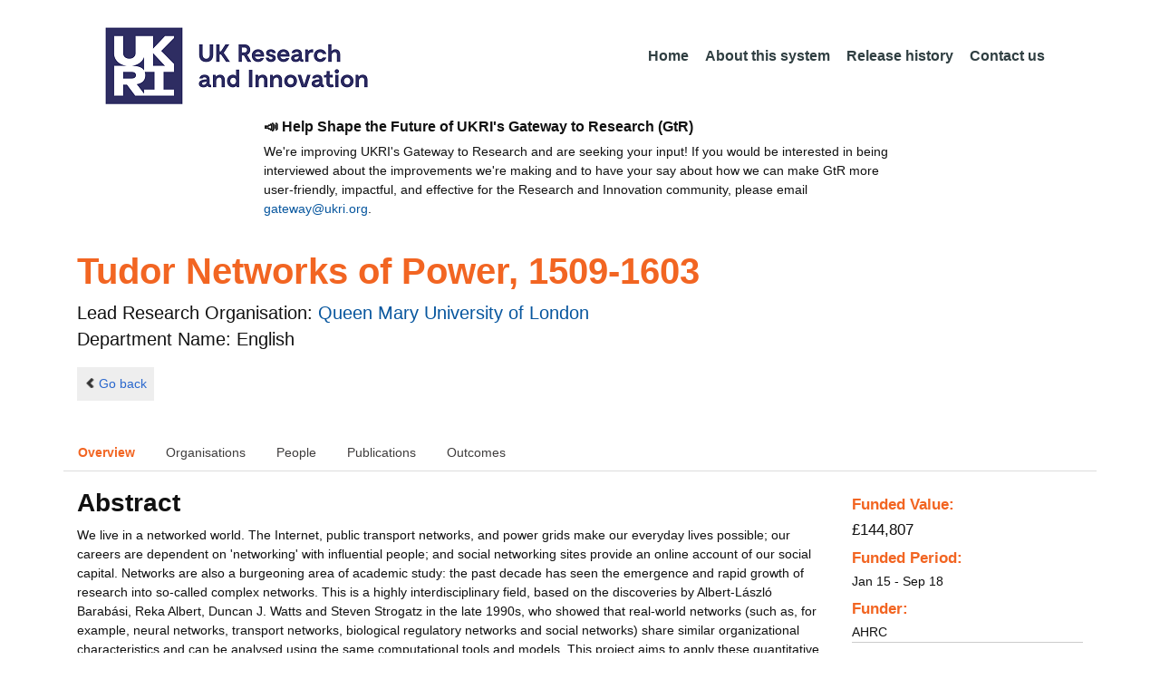

--- FILE ---
content_type: text/html;charset=UTF-8
request_url: https://gtr.ukri.org/projects?ref=AH%2FM004171%2F1&pn=0&fetchSize=25&selectedSortableField=parentPublicationTitle&selectedSortOrder=ASC
body_size: 94464
content:
































<!DOCTYPE html>
<html lang="en" xmlns="http://www.w3.org/1999/xhtml">
<head>
    <title>GtR</title>
    

    <!--  Some descriptive Fields -->
    <meta charset="UTF-8" />
    <meta name="title" content="Gateway to Research (GtR) -  Explore publicly funded research" />
    <meta name="description" content="The Gateway to Research: UKRI portal onto publically funded research"/>
    <meta name="keywords" content="GtR, Gateway to Research, ukri.org, UKRI GtR, Research Portal, Public Funding"/>
    <meta name="author" content="UKRI"/>
    <meta name="publisher" content="UKRI, Polaris House, North Star Avenue, Swindon, SN2 1ET"/>
    <meta name="language" content="en" />
    <meta name="version" content="4.0.0"/>
    <meta http-equiv="X-UA-Compatible" content="IE=edge" />

    <!-- Added to allow access to the GtR data in Google search console. -->
    <meta name="google-site-verification" content="Fwg6zce-Z_fMe0dNr6O5V1QeEcMPXCoFxF-iOvMxpYc" />

    <link rel="icon" href="/resources/img/ukri-favicon-96x96.png" itemprop="image">
    <meta http-equiv="Cache-Control" content="no-cache, no-store, must-revalidate" />
    <meta http-equiv="Pragma" content="no-cache" />
    <meta http-equiv="Expires" content="0" />
    
    <script src="/resources/lib/html5shiv.js?v=95"></script>
    <script src="/resources/js/respond.min.js?v=95"></script>
    
    <!--  These are useful for mobile phones -->
    <link href="/resources/img/ukri-apple-icon-120x120.png" rel="apple-touch-icon" sizes="120x120" />
    <link href="/resources/img/ukri-apple-icon-152x152.png" rel="apple-touch-icon" sizes="152x152" />
    <link href="/resources/img/ukri-apple-icon-180x180.png" rel="apple-touch-icon" sizes="180x180" />    
    <link href="/resources/img/cropped-ukri-site-icon-180x180" rel="apple-touch-icon"  />
    
    <!--  Useful for Mobile Responsive onl-->
    <meta name="viewport" content="width=device-width, initial-scale=1, maximum-scale=5.0, minimum-scale=0.5, user-scalable=yes" />

    <!--   Style Sheets -->

    <link href="/webjars/bootstrap/css/bootstrap.min.css?v=95" rel="stylesheet" media="screen" />
    <link href="/resources/lib/bootstrap/css/bootstrap_override.css?v=95" rel="stylesheet" media="screen" />
    <link href="/resources/css/style.css?v=95" rel="stylesheet" media="screen" />


    <link href="/resources/css/jstree/jstreestyle.css?v=95" rel="stylesheet" media="screen" />
    <link rel="stylesheet" href="/resources/css/font-awesome.min.css?v=95"  rel="stylesheet" media="screen">

    <link href="/webjars/jquery-ui/jquery-ui.min.css?v=95" rel="stylesheet" media="screen" />
    <link href="/resources/css/jquery-ui_override.css?v=95" rel="stylesheet" media="screen" />


    <script type="text/javascript" src="/webjars/jquery/jquery.min.js?v=95"></script>
    <script type="text/javascript" src="/webjars/jquery-ui/jquery-ui.min.js?v=95"></script>
    <script type="text/javascript" src="/resources/lib/jquery.validate.js?v=95"></script>
    <script type="text/javascript" src="/resources/lib/jquery.format-1.3.js?v=95"></script>
    <script type="text/javascript" src="/webjars/bootstrap/js/bootstrap.min.js?v=95"></script>
    <script src="https://unpkg.com/tether@1.2.4/dist/js/tether.min.js"></script>
    <script  type="text/javascript" src="/webjars/angularjs/angular.min.js?v=95"></script>
    <script  type="text/javascript" src="/webjars/angularjs/angular-resource.min.js?v=95" ></script>
    <script  type="text/javascript" src="/webjars/angularjs/angular-route.min.js?v=95" ></script>
    <script  type="text/javascript" src="/webjars/angularjs/angular-sanitize.min.js?v=95"></script>  
    <script  type="text/javascript" src="/resources/js/app/configdata/outcometype.js?v=95" ></script>    
    <script  type="text/javascript" src="/resources/js/app/controllers/outcomecontroller.js?v=95" ></script>
    <script  type="text/javascript" src="/resources/js/app/controllers/searchheadcontroller.js?v=95" ></script>
    <script  type="text/javascript" src="/resources/js/app/controllers/filtercontroller.js?v=95" ></script>
    <script  type="text/javascript" src="/resources/js/app/controllers/classificationtabcontroller.js?v=95" ></script> 
    <script  type="text/javascript" src="/resources/js/app/controllers/classificationcontroller.js?v=95" ></script> 
    <script  type="text/javascript" src="/resources/js/jstree.min_gtr.js?v=95" ></script>
        
    <script type="text/javascript">
        function goBack() {
            window.history.back();
        }
    
        function searchAll() {
            let x=document.getElementById("term");
            document.getElementById("term").value = "*";
            document.getElementById("search-submit").click();
        }

        /*this will enable the sub nav to be sticky.
         - set the cookie to the selected tab value.
         */
        function setSelectedTab(tabname) {
            if (tabname === "publications")
                document.cookie="projectSubTab="+tabname;
        }

        $(document).ready(function(){
            /*
            this will enable the sub nav to be sticky.
            - on reload if the cookie = publications - select the tab
            */
            if (document.cookie.includes("projectSubTab=publications"))
                $('#tabPublicationsLink').click();

             $('#search-submit').click(function (e) {
                 if ($('#term').val() == "") {
                     e.preventDefault();
                 }
             })
        });
            
    </script>   
       
    <script  type="text/javascript" src="/resources/js/app/gtrapp.js?v=95" ></script>      

    <script type="text/javascript" src="/resources/js/google-tag-manager-setup.js?v=95"></script>
 
</head>

<body class="content gtr-body d-flex flex-column" ng-app="gtrApp" >

<!-- Google Tag Manager (noscript) -->
<noscript><iframe src="https://www.googletagmanager.com/ns.html?id=GTM-KLN9HHB" height="0" width="0" style="display:none;visibility:hidden"></iframe></noscript>
<!-- End Google Tag Manager (noscript) --> 

<header>
    <nav class="container navbar navbar-expand-lg">
        <div id="titleblock">
            <div class="col-12" >
                <a class="navbar-brand" href="https://www.ukri.org/">
                    <img class="navbar-img" src="/resources/img/ukrilogo.png?" alt="UKRI Logo (press to go to the UKRI home page)" />
                </a>
                <button class="navbar-toggler navbar-light bg-light mr-auto" type="button" data-toggle="collapse" data-target="#navbarContent" aria-controls="navbarContent" aria-expanded="false" aria-label="Toggle navigation">
                    <span class="navbar-toggler-icon"></span>
                </button>
            </div>
        </div> <!--  row -->
        <div class="col-lg-8"> 
                <div class="collapse navbar-collapse" id="navbarContent">
                    <ul id="navPrimary" class="navheadmenu navbar-nav ml-auto">
                        <li class="nav-item active"><a class="nav-link" href="/">Home</a></li>
                        <li class="nav-item"><a class="nav-link" href="/resources/about.html">About this system</a></li>
                        <li class="nav-item"><a class="nav-link" href="/resources/releasehistory.html">Release history</a></li>
                        <li class="nav-item"><a class="nav-link" href="/resources/contact.html">Contact us</a></li>
                    </ul>
                </div>
            </div>

    </nav>
    <div class="container">
        <div class="row justify-content-md-center">
            <div class="col-8">        
                <p class="pl-3 h6 font-weight-bold">📣 Help Shape the Future of UKRI's Gateway to Research (GtR)</p>
                <p class="pl-3">
                    We're improving UKRI's Gateway to Research and are seeking your input!
                    If you would be interested in being interviewed about the improvements
                    we're making and to have your say about how we can make GtR more user-friendly,
                    impactful, and effective for the Research and Innovation community,
                    please email <a href="mailto:gateway@ukri.org">gateway@ukri.org</a>.                    
                </p>
            </div>
        </div>
    </div>
</header>
  
 

<script type="text/javascript" src="/resources/js/sorttable.js"></script>


<script type='text/javascript'>
    let subpane;
    let usePubsTab;
       
    $(window).load(function () {
        $('.subtab').click(function (e) {
            e.preventDefault();
            $('.subpane').hide();
            $($(this).attr('href')).show();
            $(this).tab('show');
            $('#outcomesul > li').removeClass("active");
            $(this).parent().addClass("active");
            $('#tabOutcomesLink').click(); // ensure 'Outcome' tab is still 'active'
        });
				
        const subpane = $('.subpane');
        subpane.hide();

        const tabId= $.urlParam('tabId');
        // If the parameter has a particular outcome tab id then select the tab dynamically.
        if(tabId!=undefined && tabId!=null){
            subpane.last().show();
            $('#tabOutcomesLink').trigger('click');
            $('#'+tabId).trigger('click');
        }else{
            subpane.first().show();
            $('#outcomesul > li').first().addClass("active");
        }

        usePubsTab = $.urlParam('pn');
        if(usePubsTab != null)
        {
            $('#tabPublicationsLink').click();
        }
    });
    
    
    $.urlParam = function(name){
    	const results = new RegExp('[\?&]' + name + '=([^&#]*)').exec(window.location.href);
    	
    	if(results!=null){
    		return results[1] || 0;
    	}else{    		
    		return null;
    	}
    }
    
</script>




<article id="gtrArticle">
<!--  Project Header -->
<header>
    <div id="title-wrapper" class="container">
                <div class="row">
                    <div id="detail-title" class="col">
                        <p></p>
                        <h1 id="gtr-project-title" class="gtr-per-name">Tudor Networks of Power, 1509-1603</h1>
                        
                            <div id="English"
                                 class="gtr-proj-org">                 Lead Research Organisation:
                                <a href='/organisation/1060F625-A74C-4896-9E14-A578B83AA015'>
                                        Queen Mary University of London</a>
                                
                                    <div id="gtr-proj-dept" class="">Department Name: English</div>
                                
                            </div>
                        
                    </div>
                </div>
            </div>
</header>

<nav id="gtr-back" class="container">
    <div class="row">
        <div class="col">
            <a href="javascript:void(0);" onclick="goBack()" class="btn-default btn-back" role="button"><span class="icon-chevron-left"></span>Go back</a>
        </div>
    </div>
</nav>

<!--  First Level of Tab Navigation for the Project Page -->
<section id="tab-container" class="container">
    <div class="row ">  
        <div class="col-lg-12 col-md-12 col-sm-12 col-xs-12">
            <div class="tabbable tabs-top">  
                <ul class="nav nav-tabs">
                	<li class="nav-item"><a onclick="setSelectedTab('overview')" id="tabOverviewLink" href="#tabOverview" data-toggle="tab" class="active">Overview</a></li>
                    <li class="nav-item"><a onclick="setSelectedTab('organisations')" id="tabOrganisationsLink" data-target="#tabOrganisations" data-toggle="tab">Organisations</a></li>
                    
                        <li class="nav-item"><a onclick="setSelectedTab('people')" id="tabPeopleLink" data-target="#tabPeople" data-toggle="tab">People</a></li>
                    
                    
                   		<li class="nav-item"><a onclick="setSelectedTab('publications')" id="tabPublicationsLink" data-target="#tabPublications" data-toggle="tab">Publications</a></li>
                    
                    
                        <li class="nav-item"><a onclick="setSelectedTab('outcomes')" id="tabOutcomesLink" data-target="#tabOutcomes" data-toggle="tab" >Outcomes</a></li>
                    
                    
                </ul>
            </div>
      </div>
    </div>
</section>

<!--  Contents of the Tabs -->
<section id="subtab-container" class="container tab-content">  <!--  Contents of the Tabs -->
<!--     <section class="tab-content row">  -->   


		
		<div class="tab-pane active pad" id="tabOverview">
<!--              <div class="gtr-summary row"> -->
            <section class="tab-content row">  <!--  +++  -->
            
            
		      <div class="col-lg-9 col-md-9">
		        <p></p>
                <h3 class="project-h3">Abstract</h3>
                
                    <div id="abstract">
                        <div id="overview-control" class="btn-group-css3 btn-responsive pull-right">
                            <a id="refine-menu" class="menu-btn btn-responsive btn-css3 btn-css3-default d-md-none" href="#" 
                                    role="button"
                                       rel="nofollow" data-toggle="collapse" data-target="#funding-details">Funding<br/>details</a>
                        </div>
                
                                
                                We live in a networked world. The Internet, public transport networks, and power grids make our everyday lives possible; our careers are dependent on 'networking' with influential people; and social networking sites provide an online account of our social capital. Networks are also a burgeoning area of academic study: the past decade has seen the emergence and rapid growth of research into so-called complex networks. This is a highly interdisciplinary field, based on the discoveries by Albert-L&aacute;szl&oacute; Barab&aacute;si, Reka Albert, Duncan J. Watts and Steven Strogatz in the late 1990s, who showed that real-world networks (such as, for example, neural networks, transport networks, biological regulatory networks and social networks) share similar organizational characteristics and can be analysed using the same computational tools and models. This project aims to apply these quantitative methods to the study of Tudor politics. Through collaboration with an expert in the field of complex networks - Dr Sebastian Ahnert (Royal Society University Research Fellow, Department of Physics, Cambridge) - this project will reconstruct and analyse the networks of political power in Tudor England by mining the correspondence available through State Papers Online (SPO). <br/><br/>Quantitative network analysis provides a valuable way of mapping and understanding the mass of political exchanges that make up the archive of Tudor state papers. For the Tudor period SPO collects together approximately 790,000 pages of manuscripts (in over 325,000 separate documents), a high proportion of which are letters. Network analysis can provide a navigable overview of such an archive: by stripping down the letters to their basic meta-data (sender, recipient, date, etc.), we are able both to visually map the social network implicated in this correspondence, and to measure the relative centrality of each of its members using a range of different mathematical tools. The result is the kind of birds-eye view that will allow us to understand the various factors affecting the shape of this archive, from large-scale political change, to changes in filing procedure. Such an overview, therefore, acts to direct our attention to significant people and bodies of letters that may merit closer examination. In other words, network analysis provides valuable navigation for close reading. <br/><br/>This project has two main outputs: a monograph and an interactive network visualization web-tool. The monograph will function as an introduction to the field of network analysis for those in the broad field of arts and humanities, providing a model of how to integrate quantitative findings into traditional forms of publication. The chapters will be structured in terms of network properties and analytical tools, examining hubs and connectors, network infrastructure, community detection algorithms, network evolution and robustness. The web-tool is designed as a resource to help people from a variety of backgrounds to navigate the important archive of Tudor political correspondence in order to identify new projects and stories yet to be told. Together, these outputs seek to demonstrate how network analysis can transform the way we engage with digitized archives.<br/><br/>The project will also seek to foster future partnerships and to identify uses for the dataset, the web-tool, and our analytical methods. The National Archives (NA) have already signaled their interest in our web-tool and the way the technology behind it could be harnessed to provide innovative alternatives to traditional catalogues and finding aids for collections within their archives (see letter of support). Along with potential users from within academia, the creative industries, archives and libraries, representatives from the NA will be invited to a workshop where we will gain feedback on our tool, explore ways of promoting it, and discuss future projects and collaborations.
                   </div>
             
                    
                            
                   
                                <br/>
                                    <h3 class="project-h3">Planned Impact</h3>
                    
                                    <div id="plannedImpactText">
                                        
                                        The project's impact beyond academia will be primarily through the interactive network visualization web-tool, and the technology behind it. The web-tool provides a way of opening up an ancient archive to new eyes by helping people to identify their own projects. Network visualization, more generally, has the potential to offer various sectors a new way of interacting with historical data. We have identified four main groups of beneficiaries of the web-tool and network visualization technology, and we will bring together representatives from these groups at a project workshop (see Pathways to Impact):<br/><br/>1) The National Archives and other archives, libraries and collections. <br/>The NA archives have written in support of this project because they stand to benefit from the development of our web-tool in two ways. Firstly, it will create more demand for access to the state papers, both via the microfilms held at the NA (the original manuscripts have restricted access due to their fragility), and via State Papers Online (which will bring them additional revenue). Secondly, they are interested in the way network visualization technology could be employed as an innovative alternative to traditional catalogues and finding aids for their collections. The NA is currently considering the future of its digitization policy; one of the NAs key Collaborative Doctoral Award Research Priorities is to address challenges in identifying and linking individuals across multiple series of digital datasets. This project has the potential to help them do that, and in so doing produce technology that will benefit other archives, libraries, museums and galleries. Accordingly, I am currently in discussion with the NA about putting together a CDA application with them.<br/><br/>2) The creative industries. <br/>The tool can be used to identify untold stories, hidden in the archives. This feature can be used to help novelists, dramatists and performers, researchers for TV and radio, and other professional story-tellers develop narratives, plots and programmes. We will identify suitable representatives to attend our workshop with the help of CreativeWorks London, which is based at Queen Mary and administrated from within my department (the School of English and Drama). Specifically, we are in conversation with CreativeWorks' Prof. Mark D'Inverno (Department of Computing, Goldsmiths, where S. Ahnert is also a Visiting Fellow), who has championed interdisciplinary research and teaching at the intersection between computing and the creative industries; he has suggested leads we might follow up with the director, designer and choreographer Melly Still. <br/><br/>3) Gale (Cengage Learning). <br/>Gale is the company behind SPO. By making their database more easily navigable, new users will have reason to subscribe, make use of existing institutional subscriptions, or to petition their institutions to sign up for this resource. Gale will therefore benefit financially from sharing their XML data with us (see Technical Plan), as well as seeing increased web-traffic to their site.<br/><br/>4) iWakari <br/>iWakari will be designing our web-tool using their KNALIJ web application, which they developed to address the challenges and opportunities posed by big data. By working with us they will gain insights into the way that network visualization could be harnessed to provide innovative alternatives to traditional catalogues and finding aids for collections within archives, libraries, museums and galleries. This could mean valuable future contracts for iWakari.<br/> <br/>In addition, our project will make the state papers archive approachable to members of the general public with an interest in accessing and interpreting historical archives, both directly through the web-tool, and indirectly through any creative outputs that might be produced by beneficiaries from group 2.
                                    </div>

                   
                    
            </div>  <!--  END of col 9 div -->
            
              <aside id="funding-details" class="collapse col-lg-3 col-md-3 col-sm-3 col-xs-9">
                    <!-- 21/06/2016 - As per new requirment CR092 -  1st of every September the year value has to be changed to current year  -->      
                                       
                        
                    <div id="result-collapse" class="">
                            
                                
                                
                                
                                
                                
                                
                                    <h3 class="fund-title">Funded Value:</h3>
                                
                            
                
                
                              
                                <span id="totalFund">
                                    <strong>&pound;144,807</strong>
                                </span>
                            
                                <h3>Funded Period:</h3>
                            
                
                            
                
                            Jan 15
                            -
                            Sep 18
                
                            <h3>Funder:</h3>
                            AHRC
                
                            <div class="aside-category">
                                <h3>Project Status:</h3>
                                Closed
                            </div>
                
                            <div class="aside-category">
                                <h3>Project Category:</h3>
                                Fellowship
                                <h3>Project Reference:</h3>
                                AH/M004171/1
                
                                
                                    
                                    
                                        
                                    
                                
                            </div>
                
                            
                                <div class="aside-category">
                                    <h3>Principal Investigator:</h3>
                                    
                                        <a href="/person/D0831A2C-7BE2-4D52-B62F-3112373C1D33/">Ruth Ahnert</a><p></p>
                                    
                                </div>
                                        
                            
                                <div class="aside-category">
                                    
                                    
                                    
                                        <h3>Research Subject:</h3>
                                        
                                            Complexity Science&nbsp;(20&#37;)<p></p>
                                        
                                            History&nbsp;(20&#37;)<p></p>
                                        
                                            Languages & Literature&nbsp;(20&#37;)<p></p>
                                        
                                            Library & information studies&nbsp;(20&#37;)<p></p>
                                        
                                            Tools, technologies & methods&nbsp;(20&#37;)<p></p>
                                        
                                                        
                                    
                                        <h3>Research Topic:</h3>
                                        
                                            
                                                
                                                    <a href="/resources/classificationprojects.html?id=5CB86D02-5E22-4E37-BDA5-DE4986A637D2&type=Research_Topic&text=Archives">Archives&nbsp;(20&#37;)</a><p></p>
                                                    
                                                
                                            
                                        
                                            
                                                
                                                    <a href="/resources/classificationprojects.html?id=6BB8D9BE-FAE4-49A1-9761-CA3A38C2EDE3&type=Research_Topic&text=Complexity+Science">Complexity Science&nbsp;(20&#37;)</a><p></p>
                                                    
                                                
                                            
                                        
                                            
                                                
                                                    <a href="/resources/classificationprojects.html?id=198602BA-ADF4-4885-B7F3-AE6E43CECA6F&type=Research_Topic&text=English+Language+%26+Literature">English Language & Literature&nbsp;(20&#37;)</a><p></p>
                                                    
                                                
                                            
                                        
                                            
                                                
                                                    <a href="/resources/classificationprojects.html?id=A53D6F49-3252-407B-85AC-DC198B6D3ECF&type=Research_Topic&text=Political+History">Political History&nbsp;(20&#37;)</a><p></p>
                                                    
                                                
                                            
                                        
                                            
                                                
                                                    <a href="/resources/classificationprojects.html?id=83B8C428-A20C-413D-AE73-5320A78F8A1A&type=Research_Topic&text=Social+Stats.%2C+Comp.+%26+Methods">Social Stats., Comp. & Methods&nbsp;(20&#37;)</a><p></p>
                                                    
                                                
                                            
                                        
                                    
                                    
                                </div>
                            
                    </div>
                </aside>

            </section>  <!--  END OF row -->
        </div> <!-- END OF TabOverview --> 


        
        <div class="tab-pane pad" id="tabOrganisations">
    
            <div class="gtr-summary row">
                <div class="col-12">    
                    <p></p>
		            
		              
			            <h3 class="project-h3">Organisations</h3>
			            
			            <ul>
			                
			                    <li>
			                        <a id="1060F625-A74C-4896-9E14-A578B83AA015" href="/organisation/1060F625-A74C-4896-9E14-A578B83AA015">
			                                Queen Mary University of London (Lead Research Organisation)
			                        </a>
			                    </li>
			                
			                    <li>
			                        <a id="0CD86CC3-08B6-42CC-96E1-0FB67190B886" href="/organisation/0CD86CC3-08B6-42CC-96E1-0FB67190B886">
			                                University of Cambridge (Collaboration)
			                        </a>
			                    </li>
			                
			                    <li>
			                        <a id="3B084C44-5AC4-43B5-AE31-F7DA58683C5C" href="/organisation/3B084C44-5AC4-43B5-AE31-F7DA58683C5C">
			                                University of Cambridge (Project Partner)
			                        </a>
			                    </li>
			                
			            </ul>
			            
                </div>
     	    </div>
        </div>

<div class="tab-pane pad" id="tabPeople">
            <div class="gtr-summary row">  
              <div class="col-12">
                <p></p>
                     <table id="projectPersons">
            <tr>
                <td><h3 class="project-h3">People</h3></td>
                <td><h3 class="project-h3">ORCID iD</h3></td>
            </tr>            
                
                  <tr>                                   
                    <td style="padding-right: 60px;font-size:1.2em;">
                        <a id="pi-1" class="pi" href="/person/D0831A2C-7BE2-4D52-B62F-3112373C1D33">
                            Ruth Ahnert
                            (Principal Investigator / Fellow)
                        </a>
                        <!-- 
                         <a id="" href="/organisation/">
                                             ()
                                    </a>
                         -->
                    </td>
                    <td style="font-size:1.2em;">
                    
                    </td>
                    </tr>
                
                
                    
                
                
                
                
                
                
                
                
            </table>
          
                </div>
            </div>
        </div>

		
		<div class="tab-pane pad" id="tabPublications">
            <div class="gtr-summary row">
                <div class="col-12">
                    <p></p>
                    <h3 class="project-h3">Publications</h3>
            
	                <!-- Pagination Code START-->
                    <p></p>
                    
                   
                    
            
                    
                        
                        
                    
    
                    
                    





<link href="css/style.css" rel="stylesheet" type="text/css"/>

<div id="gtr-top-search-controls" class="container">
    <div id="results-controls" class="row">

		
		<div class="col-lg-3 col-md-3">
			
	        	
	            
	            
			
	
	      	 
	                
	        <label class="sr-only">The following are buttons which change the sort order, pressing the active button will toggle the sort order</label>
	       	<div id="sort-controls" class="btn-group-css3 btn-responsive pull-left">
	            		
	    		<!-- iterate ? -->
	     		
	
	            
	                    
	            
	                    			<a id="firstAuthorName" class="btn-mini btn-css3 btn-responsive btn-css3-default"
	                       				href='/projects?ref=AH%2fM004171%2f1&pn=0&fetchSize=25&selectedSortableField=firstAuthorName&selectedSortOrder=ASC'>Author Name</a>
	                       				
	                       			<a id="title" class="btn-mini btn-css3 btn-responsive btn-css3-default"
	                       				href='/projects?ref=AH%2fM004171%2f1&pn=0&fetchSize=25&selectedSortableField=title&selectedSortOrder=ASC'>Title</a>
	                       					
	                    			<a id="parentPublicationTitle" class="btn-mini btn-css3 btn-responsive btn-css3-default active"
	                       				href='/projects?ref=AH%2fM004171%2f1&pn=0&fetchSize=25&selectedSortableField=parentPublicationTitle&selectedSortOrder=DESC'>Publication <div class="arrow-down"><label class="sr-only">descending (press to sort ascending)</label></div></a>
	                       				
	                       			<a id="date" class="btn-mini btn-css3 btn-responsive btn-css3-default"
	                       				href='/projects?ref=AH%2fM004171%2f1&pn=0&fetchSize=25&selectedSortableField=date&selectedSortOrder=ASC'>Date Published</a>
	            
	                    
	            
	            	
	            	
	        </div>
	   </div>     
 	   
	   
			
			
		       <div class="col-lg-5 col-md-6 hidden-sm hidden-xs pull-left">
		            <div class="pagination pagination-centered btn-group-css3 btn-responsive">
	                      
					</div>
				</div>
			
			
			
			<div id="pagesize-controls" class="btn-group-css3 btn-responsive"> <!--  pull-right -->
                    <a id="fetch10" class="btn-mini btn-css3 btn-responsive btn-css3-default active"
                       href='/projects?ref=AH%2fM004171%2f1&pn=0&fetchSize=10&selectedSortableField=parentPublicationTitle&selectedSortOrder=ASC'>10</a>
                    <a id="fetch25" class="btn-mini btn-css3 btn-responsive btn-css3-default "
                       href='/projects?ref=AH%2fM004171%2f1&pn=0&fetchSize=25&selectedSortableField=parentPublicationTitle&selectedSortOrder=ASC'>25</a>
                    <a id="fetch50" class="btn-mini btn-css3 btn-responsive btn-css3-default active"
                       href='/projects?ref=AH%2fM004171%2f1&pn=0&fetchSize=50&selectedSortableField=parentPublicationTitle&selectedSortOrder=ASC'>50</a>
            </div>
			
	   
	</div>        
 </div>

                    
                    <!-- Pagination Code END-->
                </div>
            </div>



			<div id="content-wrapper" class="container">

                    
                            
                            <div class="row">
			                    <div class="col-lg-1 col-md-1 col-sm-1 d-none d-sm-block no-gutters">
				                             <img alt="publication icon" src="/resources/img/placeholder-60x60.png">

			                     </div>
			                     
			                    <div class="col">
                                     <div class="header-light gtr-search-pub-title">
                                         
                                             Ahnert R
                                         
                                         
                                             (2019)
                                         
                                         <i><a href="/publication/overview?outcomeid=5c6174f4b89ed1.88799380&projectref=AH/M004171/1">Metadata, Surveillance and the Tudor State</a></i>
                                         
                                             in History Workshop Journal
                                         
                                     </div>
                                 </div>
	
			                 </div>
			                 <p></p>
                     
                            
                            <div class="row">
			                    <div class="col-lg-1 col-md-1 col-sm-1 d-none d-sm-block no-gutters">
				                             <img alt="publication icon" src="/resources/img/placeholder-60x60.png">

			                     </div>
			                     
			                    <div class="col">
                                     <div class="header-light gtr-search-pub-title">
                                         
                                             Ahnert R
                                         
                                         
                                             (2020)
                                         
                                         <i><a href="/publication/overview?outcomeid=603811ba577ee3.43086879&projectref=AH/M004171/1">The Network Turn - Changing Perspectives in the Humanities</a></i>
                                         
                                     </div>
                                 </div>
	
			                 </div>
			                 <p></p>
                     
                            
                            <div class="row">
			                    <div class="col-lg-1 col-md-1 col-sm-1 d-none d-sm-block no-gutters">
				                             <img alt="publication icon" src="/resources/img/placeholder-60x60.png">

			                     </div>
			                     
			                    <div class="col">
                                     <div class="header-light gtr-search-pub-title">
                                         
                                             Ahnert
                                         
                                         
                                             (2023)
                                         
                                         <i><a href="/publication/overview?outcomeid=65df4796080c66.30045714&projectref=AH/M004171/1">Tudor Networks of Power</a></i>
                                         
                                     </div>
                                 </div>
	
			                 </div>
			                 <p></p>
                     
            </div>                         

            <tg:paging pagedListHolder="org.springframework.beans.support.PagedListHolder@dbd5864" pagedLink="/projects?ref=AH%2fM004171%2f1&pn=~&fetchSize=%5e&selectedSortableField=%3f&selectedSortOrder=!"/>
	    </div>

        
		


        
		<div class="tab-pane pad" id="tabOutcomes">
		    
		      <div class="row">
		      <div style="width: 20%" >
		          <div class="tabbable">
		                           
		            <ul class="nav nav-stacked " id="outcomesul">

                        
                            <li id="tabOutcomesACPLi" class="nav-item"><a class="subtab" liLink="#tabOutcomesACPLi" data-target="#tabOutcomesACP" id="tabOutcomesACPLink" data-toggle="tab">Artistic and Creative Products</a></li>
                        
                    
                        
                            <li id="tabOutcomesKFLi" class="nav-item" id="#tabOutcomesKFLi"><a class="subtab active" liLink="#tabOutcomesKFLi" data-target="#tabOutcomesKF" id="tabOutcomesKFLink" data-toggle="tab">Key
                                Findings</a></li>
                        
        
                        
                            <li id="tabOutcomesISLi" class="nav-item"><a class="subtab" liLink="#tabOutcomesISLi" data-target="#tabOutcomesIS" id="tabOutcomesISLink" data-toggle="tab">Impact
                                Summary</a></li>
                        
        
                        
                            <li id="tabOutcomesACPLi" class="nav-item"><a class="subtab" liLink="#tabOutcomesACPLi" data-target="#tabOutcomesPI" id="tabOutcomesPILink" data-toggle="tab">Policy
                                Influence</a></li>
                        
        
                        
                            <li id="tabOutcomesFFLi" class="nav-item"><a class="subtab" liLink="#tabOutcomesFFLi" data-target="#tabOutcomesFF" id="tabOutcomesFFLink" data-toggle="tab">Further
                                Funding</a></li>
                        
        
                        
                            <li id="tabOutcomesRDMLi" class="nav-item"><a class="subtab" liLink="#tabOutcomesRDMLi" data-target="#tabOutcomesRDM" id="tabOutcomesRDMLink" data-toggle="tab">Research Databases and Models</a></li>
                        
        
                        
                            <li id="tabOutcomesRMOLi" class="nav-item"><a class="subtab" liLink="#tabOutcomesRMOLi" data-target="#tabOutcomesRMO" id="tabOutcomesRMOLink" data-toggle="tab">Research Tools and Methods</a></li>
                        
        
                        
                            <li id="tabOutcomesColLi" class="nav-item"><a class="subtab" liLink="#tabOutcomesColLi" data-target="#tabOutcomesCol" id="tabOutcomesColLink"
                                   data-toggle="tab">Collaboration</a></li>
                        
        
                        
        
                        
                        
                        
        
                        
        
                        
        
                        
                            <li id="tabOutcomesDLi" class="nav-item"><a class="subtab" liLink="#tabOutcomesDLi" data-target="#tabOutcomesD" id="tabOutcomesDLink" data-toggle="tab">Engagement Activities</a>
                            </li>
                        
                    </ul>
		          </div>
    	       </div>   <!--  endf of side bar tabs -->
		
		       <div class="col-md-9 col-xs-9">
                    <section class="tab-content row  pull-left">
                    
        
        

<div class="tab-pane subpane" id="tabOutcomesACP">
    <div class="row-fluid">
        
            <table class="table table-striped table-bordered table-condensed" id="0DDEB1F6-B81B-4300-811C-5D4D8E0E7D8E">
                <thead>
                    <tr class="o-rmo-t" style="color: white; background-color: #333;">
                        <th colspan="2">&nbsp;</th>
                    </tr>
                </thead>
                <tbody>
                 
                    <tr>
                        <td style="width:200px; font-weight:bold;">Title</td>
                        <td class="o-rmo-d">Tudor Networks - an interactive visualisation&nbsp;</td>
                    </tr>
                
                
                    <tr>
                        <td style="width:200px; font-weight:bold;">Description</td>
                        <td class="o-rmo-d">The Tudor government maintained a communication network that criss-crossed the globe. This visualisation brings together 123,850 letters connecting 20,424 people from the United Kingdom's State Papers archive, dating from the accession of Henry VIII to the death of Elizabeth I (1509-1603). An introductory video ca be found here: https://www.youtube.com/watch?v=Ze5IBlkIBDA&amp;feature=youtu.be&nbsp;</td>
                    </tr>
                
                <tr>
                    <td style="width:200px; font-weight:bold;">Type Of Art</td>
                    <td class="o-rmo-ty">Film/Video/Animation&nbsp;</td>
                </tr>
                
                    <tr>
                        <td style="width:200px; font-weight:bold;">Year Produced</td>
                        <td class="o-rmo-fp">2020&nbsp;</td>
                    </tr>
                
                
                    <tr>
                        <td style="width:200px; font-weight:bold;">Impact</td>
                        <td class="o-rmo-i">https://www.qmul.ac.uk/media/news/2020/hss/data-visualisation-sheds-new-light-on-britains-tudor-past.html&nbsp;</td>
                    </tr>
                
                
                    <tr>
                        <td style="width:200px; font-weight:bold;">URL</td>
                        <td class="o-rmo-u">



    
        
        
            <a href='https://tudornetworks.net/' target='_blank'>https://tudornetworks.net/</a>
        
    
    
</td>
                    </tr>
                
                </tbody>
            </table>
        
    </div>
</div>

        
        
        
            <div class="tab-pane subpane active" id="tabOutcomesKF">
                <div class="row-fluid">
                        <table class="table table-striped table-bordered table-condensed" id="">
                            <thead>
                                <tr class="o-is-t" style="color: white; background-color: #333;">
                                    <th colspan="2">&nbsp;</th>
                                </tr>
                            </thead>
                            <tbody>
                                
                                
                                <tr>
                                        <td style="width:200px; font-weight:bold;">Description</td>
                                        <td class="o-kf-d" >Full findings are reported in the article &quot;Metadata, Surveillance and the Tudor State&quot; (History Workshop Journal, 2019), and the forthcoming book Tudor Networks of Power (under contract with OUP, due 2021). These publications show how an archive of more than 130,000 Tudor letters from the State Papers Archive can be analysed using methods from the field of network science, in order to provide insights about the shape and biases of the archive, and key patterns of government communication. The project makes five key contributions. 1) It has provided a large, meticulously cleaned data set that can be used by other researchers (to be released with the book in 2021, and also to be incorporated into Early Modern Letters Online as part of AHRC-funded grant Networking Archives (AH/R014817/1). 2) The interface used for this data cleaning has been adapted for the Networking Archives grant. 3) The project has developed a whole range of tailored methods and code to tackle particular historical questions, for example how to reconstruct approximate itineraries from letters; how to discover who was in the same locations at the same time; how to trace the discussion of key topics or people, and their dissemination through the network. This code will be made available alongside the book so our results can be recreated or the methods adapted for other questions and data sets. 4) We have generated a range of historical outcomes from these methods, which are reported on in our article and book. 5) Finally the project developed an interactive visualisation of the data with Kim Albrecht, which was released in 2020.
                                        </td>
                               </tr>
                               
                                    
                                        
                                        <tr>
                                            <td style="width:200px; font-weight:bold;">Exploitation Route</td>
                                            <td class="o-kf-ex">By making our data and code available, we hope that others will derive new finding from the State Papers Archive, or adapt the methods for other analogous data sets. The data, code and tailored exploratory interfaces are already being adapted by and integrated into AHRC-funded grant Networking Archives (AH/R014817/1).
                                            </td>
                                        </tr>
                                    
                                    
                                        <tr>
                                            <td style="width:200px; font-weight:bold;">Sectors</td>
                                            <td class="o-kf-s">
                                                
                                                    Digital/Communication/Information Technologies (including Software)<p></p>
                                                
                                                    Culture<p></p>
                                                
                                                     Heritage<p></p>
                                                
                                                     Museums and Collections<p></p>
                                                
                                            </td>
                                        </tr>
                                    
                                    
                                </tbody>
                            </table>
                    </div>
                </div>
            
        
        
        


<div class="tab-pane subpane" id="tabOutcomesIS">
    <div class="row-fluid">
        
            <table class="table table-striped table-bordered table-condensed" id="A9D018BC-E713-4121-B09A-C217AB4B38C8">
                <thead>
                    <tr class="o-is-t" style="color: white; background-color: #333;">
                      <th colspan="2">&nbsp;</th>
                     </tr>
                </thead>
                <tbody>
                
                
                    <tr>
                        <td style="width:200px; font-weight:bold;">Description</td>
                        <td class="o-is-d">The findings from this research were featured in a short documentary called Networlds on with the PI and her collaborator Sebastian E. Ahnert appeared, hosted by Niall Ferguson (episode 1, first aired on PBS 2020). The data also was featured in a publicly accessible interactive data visualisation co-created with the knowledge designer Kim Albrecht. It is available here: https://tudornetworks.net/. See also our introductory video: https://www.youtube.com/watch?v=Ze5IBlkIBDA&amp;feature=youtu.be. For other popular coverage of the research from this project, see the following blogpost by freelance journalist James O'Malley, 'How big data is changing history', Little Atoms (http://littleatoms.com/big-data-changing-history).</td>
                    </tr>
                
                
                <tr>
                    <td style="width:200px; font-weight:bold;">First Year Of Impact</td>
                    <td class="o-is-f">2020</td>
                </tr>
                
                
                
                
                    <tr>
                        <td style="width:200px; font-weight:bold;">Sector</td>
                        <td class="o-is-se">Digital/Communication/Information Technologies (including Software)</td>
                    </tr>
                
                
                    <tr>
                        <td style="width:200px; font-weight:bold;">Impact Types</td>
                        <td class="o-is-it">
                            
                                Cultural<p></p>
                            
                        </td>
                    </tr>
                
                </tbody>
            </table>
        
    </div>
</div>





<div class="tab-pane subpane" id="tabOutcomesPI">
    <div class="row-fluid">
        
            <table class="table table-striped table-bordered table-condensed" id="AE2C4FF4-E826-4976-87C4-A6593A8472DE">
                <thead>
                <tr class="o-pi-t" style="color: white; background-color: #333;">
                    <th colspan="2">&nbsp;</th>
                </tr>
                </thead>
                <tbody>
                
                
                    <tr>
                        <td style="width:200px; font-weight:bold;">Description</td>
                        <td class="o-pi-d">Advisory Board member (and author of white paper) 'iDAH Research Software Engineering (RSE) Steering Group Working Paper'</td>
                    </tr>
                
                
                    <tr>
                        <td style="width:200px; font-weight:bold;">Geographic Reach</td>
                        <td class="o-pi-g">National&nbsp;</td>
                    </tr>
                
                
                    <tr>
                        <td style="width:200px; font-weight:bold;">Policy Influence Type</td>
                        <td class="o-pi-ty">Participation in a guidance/advisory committee</td>
                    </tr>
                
                
                
                
                
                </tbody>
            </table>
        
    </div>
</div>

                
                


<div class="tab-pane subpane" id="tabOutcomesFF">
    <div class="row-fluid">
        
            <table class="table table-striped table-bordered table-condensed" id="E678E537-DC6F-40FB-8FD3-8F3471B5D6DC">
                <thead>
                    <tr class="o-is-t" style="color: white; background-color: #333;">
                      <th colspan="2">&nbsp;</th>
                     </tr>
                </thead>
                <tbody>
                
                
                    <tr>
                        <td style="width:200px; font-weight:bold;">Description</td>
                        <td class="o-ff-d">Institutes for Advanced Topics in the Digital Humanities</td>
                    </tr>
                
                
                <tr>
                    <td style="width:200px; font-weight:bold;">Amount</td>
                    <td class="o-ff-a">$170,000 (USD)</td>
                </tr>
                
                <tr>
                    <td style="width:200px; font-weight:bold;">Organisation</td>
                    <td class="o-ff-fo">NEH National Endowment For The Humanities&nbsp;</td>
                </tr>
                
                
                    <tr>
                        <td style="width:200px; font-weight:bold;">Sector</td>
                        <td class="o-ff-se">Public</td>
                    </tr>
                
                
                    <tr>
                        <td style="width:200px; font-weight:bold;">Country</td>
                        <td class="o-ff-co">United States</td>
                    </tr>
                
                <tr>
                    <td style="width:200px; font-weight:bold;">Start</td>
                    <td class="o-ff-st">06/2017&nbsp;</td>
                </tr>
                
                    <tr>
                        <td style="width:200px; font-weight:bold;">End</td>
                        <td class="o-ff-en">07/2017</td>
                    </tr>
                
                </tbody>
            </table>
        
            <table class="table table-striped table-bordered table-condensed" id="F0B91061-A880-41A6-9CF5-830442581B81">
                <thead>
                    <tr class="o-is-t" style="color: white; background-color: #333;">
                      <th colspan="2">&nbsp;</th>
                     </tr>
                </thead>
                <tbody>
                
                
                    <tr>
                        <td style="width:200px; font-weight:bold;">Description</td>
                        <td class="o-ff-d">Networking Archives: Assembling and analysing a meta-archive of correspondence, 1509-1714</td>
                    </tr>
                
                
                <tr>
                    <td style="width:200px; font-weight:bold;">Amount</td>
                    <td class="o-ff-a">£808,704 (GBP)</td>
                </tr>
                
                    <tr>
                        <td style="width:200px; font-weight:bold;">Funding ID</td>
                        <td class="o-ff-fr">AH/R014817/1&nbsp;</td>
                    </tr>
                
                <tr>
                    <td style="width:200px; font-weight:bold;">Organisation</td>
                    <td class="o-ff-fo">Arts & Humanities Research Council (AHRC)&nbsp;</td>
                </tr>
                
                
                    <tr>
                        <td style="width:200px; font-weight:bold;">Sector</td>
                        <td class="o-ff-se">Public</td>
                    </tr>
                
                
                    <tr>
                        <td style="width:200px; font-weight:bold;">Country</td>
                        <td class="o-ff-co">United Kingdom</td>
                    </tr>
                
                <tr>
                    <td style="width:200px; font-weight:bold;">Start</td>
                    <td class="o-ff-st">09/2018&nbsp;</td>
                </tr>
                
                    <tr>
                        <td style="width:200px; font-weight:bold;">End</td>
                        <td class="o-ff-en">06/2021</td>
                    </tr>
                
                </tbody>
            </table>
        
            <table class="table table-striped table-bordered table-condensed" id="919FB77F-C8AF-40AA-8560-1FBC58A6EA82">
                <thead>
                    <tr class="o-is-t" style="color: white; background-color: #333;">
                      <th colspan="2">&nbsp;</th>
                     </tr>
                </thead>
                <tbody>
                
                
                    <tr>
                        <td style="width:200px; font-weight:bold;">Description</td>
                        <td class="o-ff-d">Queen Mary University of London Innovation Grant</td>
                    </tr>
                
                
                <tr>
                    <td style="width:200px; font-weight:bold;">Amount</td>
                    <td class="o-ff-a">£9,298 (GBP)</td>
                </tr>
                
                <tr>
                    <td style="width:200px; font-weight:bold;">Organisation</td>
                    <td class="o-ff-fo">Queen Mary University of London&nbsp;</td>
                </tr>
                
                
                    <tr>
                        <td style="width:200px; font-weight:bold;">Sector</td>
                        <td class="o-ff-se">Academic/University</td>
                    </tr>
                
                
                    <tr>
                        <td style="width:200px; font-weight:bold;">Country</td>
                        <td class="o-ff-co">United Kingdom</td>
                    </tr>
                
                <tr>
                    <td style="width:200px; font-weight:bold;">Start</td>
                    <td class="o-ff-st">11/2016&nbsp;</td>
                </tr>
                
                    <tr>
                        <td style="width:200px; font-weight:bold;">End</td>
                        <td class="o-ff-en">04/2017</td>
                    </tr>
                
                </tbody>
            </table>
        
            <table class="table table-striped table-bordered table-condensed" id="8F7A576F-B3D4-4C53-95CC-104974237CF0">
                <thead>
                    <tr class="o-is-t" style="color: white; background-color: #333;">
                      <th colspan="2">&nbsp;</th>
                     </tr>
                </thead>
                <tbody>
                
                
                    <tr>
                        <td style="width:200px; font-weight:bold;">Description</td>
                        <td class="o-ff-d">Stanford Humanities Center External Faculty Fellowship</td>
                    </tr>
                
                
                <tr>
                    <td style="width:200px; font-weight:bold;">Amount</td>
                    <td class="o-ff-a">$70,000 (USD)</td>
                </tr>
                
                <tr>
                    <td style="width:200px; font-weight:bold;">Organisation</td>
                    <td class="o-ff-fo">Stanford University&nbsp;</td>
                </tr>
                
                
                    <tr>
                        <td style="width:200px; font-weight:bold;">Sector</td>
                        <td class="o-ff-se">Academic/University</td>
                    </tr>
                
                
                    <tr>
                        <td style="width:200px; font-weight:bold;">Country</td>
                        <td class="o-ff-co">United States</td>
                    </tr>
                
                <tr>
                    <td style="width:200px; font-weight:bold;">Start</td>
                    <td class="o-ff-st">08/2015&nbsp;</td>
                </tr>
                
                    <tr>
                        <td style="width:200px; font-weight:bold;">End</td>
                        <td class="o-ff-en">07/2016</td>
                    </tr>
                
                </tbody>
            </table>
        
    </div>
</div>





<div class="tab-pane subpane" id="tabOutcomesRMO">
    <div class="row-fluid">
        
            <table class="table table-striped table-bordered table-condensed" id="F7DD8850-F642-4115-99E0-6C2C35E495A9">
                <thead>
                    <tr class="o-is-t" style="color: white; background-color: #333;">
                      <th colspan="2">&nbsp;</th>
                     </tr>
                </thead>
                <tbody>
                
                    <tr>
                        <td style="width:200px; font-weight:bold;">Title</td>
                        <td class="o-rmo-d">The Disambiguation Engine&nbsp;</td>
                    </tr>
                
                <tr>
                    <td style="width:200px; font-weight:bold;">Description</td>
                    <td class="o-rmo-d">My collaborator developed a tool for me called The Disambiguation Engine, which helped me with the process of disambiguating the c.33,000 historical figures in my dataset.&nbsp;</td>
                </tr>
                <tr>
                    <td style="width:200px; font-weight:bold;">Type Of Material</td>
                    <td class="o-rmo-ty">Improvements to research infrastructure&nbsp;</td>
                </tr>
                
                
                
                
                    <tr>
                        <td style="width:200px; font-weight:bold;">Provided To Others?</td>
                        <td class="o-rmo-pto">


    
    No
&nbsp;</td>
                    </tr>
                
                
                    <tr>
                        <td style="width:200px; font-weight:bold;">Impact</td>
                        <td class="o-rmo-i">We are looking at ways to generalise the tool for other datasets.&nbsp;</td>
                    </tr>
                
                
                </tbody>
            </table>
        
            <table class="table table-striped table-bordered table-condensed" id="73141997-4EAB-4F7B-BFD9-9318B4CA1C7C">
                <thead>
                    <tr class="o-is-t" style="color: white; background-color: #333;">
                      <th colspan="2">&nbsp;</th>
                     </tr>
                </thead>
                <tbody>
                
                    <tr>
                        <td style="width:200px; font-weight:bold;">Title</td>
                        <td class="o-rmo-d">Tudornetworks&nbsp;</td>
                    </tr>
                
                <tr>
                    <td style="width:200px; font-weight:bold;">Description</td>
                    <td class="o-rmo-d">Tudor Networks is an interactive visualisation of more than 120,000 letters from the Tudor State Papers Archive - the government archive from the period between the accession of Henry VIII in 1509 and the death of Elizabeth I in 1603. It is an output of the AHRC-funded project 'Tudor Networks of Power' and provides researchers and the public with a new way of accessing, understanding, and deriving insights from an important national collection of Tudor-era letters. It is the result of a collaboration between a knowledge designer and aesthetic researcher (Kim Albrecht), a network scientist (Sebastian Ahnert), and a literary historian and digital humanist specialising in the Tudor period (Ruth Ahnert). Tudor Networks allows users to explore the entire communications network of the Tudor government, including its spy networks and the communications that it intercepted, right down to the level of each individual letter entry.&nbsp;</td>
                </tr>
                <tr>
                    <td style="width:200px; font-weight:bold;">Type Of Material</td>
                    <td class="o-rmo-ty">Improvements to research infrastructure&nbsp;</td>
                </tr>
                
                    <tr>
                        <td style="width:200px; font-weight:bold;">Year Produced</td>
                        <td class="o-rmo-fp">2020&nbsp;</td>
                    </tr>
                
                
                
                
                    <tr>
                        <td style="width:200px; font-weight:bold;">Provided To Others?</td>
                        <td class="o-rmo-pto">


    Yes
    
&nbsp;</td>
                    </tr>
                
                
                    <tr>
                        <td style="width:200px; font-weight:bold;">Impact</td>
                        <td class="o-rmo-i">Nonne recorded yet.&nbsp;</td>
                    </tr>
                
                
                    <tr>
                        <td style="width:200px; font-weight:bold;">URL</td>
                        <td class="o-rmo-u">



    
        
        
            <a href='http://tudornetworks.net/' target='_blank'>http://tudornetworks.net/</a>
        
    
    
</td>
                    </tr>
                
                </tbody>
            </table>
        
        
    </div>
</div>




<div class="tab-pane subpane" id="tabOutcomesRDM">
    <div class="row-fluid">
        
            <table class="table table-striped table-bordered table-condensed" id="BE381E12-2114-4A05-9AEB-86277A9E4A71">
                                <thead>
                    <tr class="o-is-t" style="color: white; background-color: #333;">
                      <th colspan="2">&nbsp;</th>
                     </tr>
                </thead>
                <tbody>
                
                    <tr>
                        <td style="width:200px; font-weight:bold;">Title</td>
                        <td class="o-rmo-d">Dataset cleaned&nbsp;</td>
                    </tr>
                
                <tr>
                    <td style="width:200px; font-weight:bold;">Description</td>
                    <td class="o-rmo-d">We received XML data from State Papers Online that required cleaning before it could be analysed. This name fields specifically needed disambiguating. We developed a tool to enable that cleaning process. We now have clean data from this process, and a workflow model that we will share in our published outputs&nbsp;</td>
                </tr>
                <tr>
                    <td style="width:200px; font-weight:bold;">Type Of Material</td>
                    <td class="o-rmo-ty">Database/Collection of data&nbsp;</td>
                </tr>
                
                
                    <tr>
                        <td style="width:200px; font-weight:bold;">Provided To Others?</td>
                        <td class="o-rmo-pto">


    
    No
&nbsp;</td>
                    </tr>
                
                
                    <tr>
                        <td style="width:200px; font-weight:bold;">Impact</td>
                        <td class="o-rmo-i">Clean reliable data. Developed workflow that can be shared.&nbsp;</td>
                    </tr>
                
                
                </tbody>
            </table>
        
    </div>
</div>
  




<div class="tab-pane subpane" id="tabOutcomesCol">
    <div class="row-fluid">
        
            <table class="table table-striped table-bordered table-condensed" id="D3843AA5-B176-4EDF-9B31-221FE92EE5D1">
                                <thead>
                    <tr class="o-is-t" style="color: white; background-color: #333;">
                      <th colspan="2">&nbsp;</th>
                     </tr>
                </thead>
                <tbody>
                
                
                    <tr>
                        <td style="width:200px; font-weight:bold;">Description</td>
                        <td class="o-c-d">Main collaborative partner&nbsp;</td>
                    </tr>
                
                <tr>
                    <td style="width:200px; font-weight:bold;">Organisation</td>
                    <td class="o-c-po">University of Cambridge</td>
                </tr>
                
                    <tr>
                        <td style="width:200px; font-weight:bold;">Department</td>
                        <td class="o-c-co">Department of Physics</td>
                    </tr>
                
                
                    <tr>
                        <td style="width:200px; font-weight:bold;">Country</td>
                        <td class="o-c-cou">United Kingdom&nbsp;</td>
                    </tr>
                
                
                    <tr>
                        <td style="width:200px; font-weight:bold;">Sector</td>
                        <td class="o-c-s">Academic/University&nbsp;</td>
                    </tr>
                
                
                    <tr>
                        <td style="width:200px; font-weight:bold;">PI Contribution</td>
                        <td class="o-c-pic">I manage the project. I have provide the period-specific historical knowledge to interpret the documents we are analyzing. I undertook all the data cleaning necessary to undertake network analysis; I provide hisitorical interpretation of quantitative findings; I take the lead on writing research publications; I will oversee other outputs including the network visualization and workshop.</td>
                    </tr>
                
                
                    <tr>
                        <td style="width:200px; font-weight:bold;">Collaborator Contribution</td>
                        <td class="o-c-pac">My main collaborator, Sebastian Ahnert, provides expertise in quantitative network analysis. He has overseen data extraction; produced a tool for easy data cleaning; he selects, applies and produces algorithms for the analysis of data; he provides technical interpretation of research findings; he provides technical guidance and writing on research publications.</td>
                    </tr>
                
                
                    <tr>
                        <td style="width:200px; font-weight:bold;">Impact</td>
                        <td class="o-c-i">2 publications (pre-AHRC award): 
Ruth Ahnert, Sebastain E. Ahnert, 'Protestant Letter Networks in the Reign of Mary I: A Quantitative Approach', English Literary History, 82.1 (2015) 
Ruth Ahnert, Sebastian E. Ahnert, 'A Community Under Attack: Protestant Letter Networks in the Reign of Mary I', Leonardo 47 (2014), 275</td>
                    </tr>
                
                
                    <tr>
                        <td style="width:200px; font-weight:bold;">Start Year</td>
                        <td class="o-c-st">2012</td>
                    </tr>
                
                
                
                </tbody>
            </table>
        
    </div>
</div>
























<div class="tab-pane subpane" id="tabOutcomesD">
    <div class="row-fluid">
        
            <table class="table table-striped table-bordered table-condensed" id="164D7476-D66C-4D43-9E31-44B86E4AA925">
                <thead>
                    <tr class="o-is-t" style="color: white; background-color: #333;">
                      <th colspan="2">&nbsp;</th>
                     </tr>
                </thead>
                <tbody>
                
                <tr>
                    <td style="width:200px; font-weight:bold;">Description</td>
                    <td class="o-d-d">Folger Institute teaching&nbsp;</td> 
                </tr>
                <tr>
                    <td class="o-d-fo-label" style="width:200px; font-weight:bold;">Form Of Engagement Activity</td>
                    <td class="o-d-fo">Participation in an activity, workshop or similar</td>
                </tr>
                
                    <tr>
                        <td style="width:200px; font-weight:bold;">Part Of Official Scheme?</td>
                        <td class="o-d-pao">


    
    No
</td>
                    </tr>
                
                
                
                    <tr>
                        <td style="width:200px; font-weight:bold;">Geographic Reach</td>
                        <td class="o-d-gr">International</td>
                    </tr>
                
                <tr>
                    <td style="width:200px; font-weight:bold;">Primary Audience</td>
                    <td class="o-d-pa">Study participants or study members</td>
                </tr>
                
                    <tr>
                        <td class="o-d-i-label" style="width:200px; font-weight:bold;">Results and Impact</td>
                        <td class="o-d-i"> My collaborator, Sebastian Ahnert, and I led 2 teaching sessions (an afternoon, and morning) at Early Modern Digital Agendas, a 3-week NEH Institute at the Folger Shakespeare Library. We taught on the application of network analysis to early modern records, covering issues of data extraction, data cleaning, network visualization and quantitative network analysis (including an introduction to Python and the NetworkX library). Examples were drawn from my AHRC research project. Participants included early career scholars, postdoctoral students, curators and researchers from the Folger Shakespeare library.</td>
                    </tr>
                
                <tr>
                    <td style="width:200px; font-weight:bold;">Year(s) Of Engagement Activity</td>
                    <td class="o-d-ye">2015</td>
                </tr>
                
                    <tr>
                        <td style="width:200px; font-weight:bold;">URL</td>
                        <td class="o-d-pao">



    
        
        
            <a href='http://folgerpedia.folger.edu/Early_Modern_Digital_Agendas' target='_blank'>http://folgerpedia.folger.edu/Early_Modern_Digital_Agendas</a>
        
    
    
</td>
                    </tr>
                
                </tbody>
            </table>
        
            <table class="table table-striped table-bordered table-condensed" id="BA70C58E-D9C9-40D4-BBF9-EA5519357BD8">
                <thead>
                    <tr class="o-is-t" style="color: white; background-color: #333;">
                      <th colspan="2">&nbsp;</th>
                     </tr>
                </thead>
                <tbody>
                
                <tr>
                    <td style="width:200px; font-weight:bold;">Description</td>
                    <td class="o-d-d">Invited Talk" 'Networking Letters; Networking Archives', Cambridge Digital Humanities seminar&nbsp;</td> 
                </tr>
                <tr>
                    <td class="o-d-fo-label" style="width:200px; font-weight:bold;">Form Of Engagement Activity</td>
                    <td class="o-d-fo">A talk or presentation</td>
                </tr>
                
                    <tr>
                        <td style="width:200px; font-weight:bold;">Part Of Official Scheme?</td>
                        <td class="o-d-pao">


    
    No
</td>
                    </tr>
                
                
                
                    <tr>
                        <td style="width:200px; font-weight:bold;">Geographic Reach</td>
                        <td class="o-d-gr">National</td>
                    </tr>
                
                <tr>
                    <td style="width:200px; font-weight:bold;">Primary Audience</td>
                    <td class="o-d-pa">Postgraduate students</td>
                </tr>
                
                    <tr>
                        <td class="o-d-i-label" style="width:200px; font-weight:bold;">Results and Impact</td>
                        <td class="o-d-i"> Talk given as part of he Cambridge Digital Humanities seminar, University of Cambridge</td>
                    </tr>
                
                <tr>
                    <td style="width:200px; font-weight:bold;">Year(s) Of Engagement Activity</td>
                    <td class="o-d-ye">2023</td>
                </tr>
                
                </tbody>
            </table>
        
            <table class="table table-striped table-bordered table-condensed" id="C4089CD7-ABFC-425C-AF3A-0DB7803CD7CC">
                <thead>
                    <tr class="o-is-t" style="color: white; background-color: #333;">
                      <th colspan="2">&nbsp;</th>
                     </tr>
                </thead>
                <tbody>
                
                <tr>
                    <td style="width:200px; font-weight:bold;">Description</td>
                    <td class="o-d-d">Invited talk ''Information Flow', at 'Entangled Histories of Revolution', King's College London&nbsp;</td> 
                </tr>
                <tr>
                    <td class="o-d-fo-label" style="width:200px; font-weight:bold;">Form Of Engagement Activity</td>
                    <td class="o-d-fo">A talk or presentation</td>
                </tr>
                
                    <tr>
                        <td style="width:200px; font-weight:bold;">Part Of Official Scheme?</td>
                        <td class="o-d-pao">


    
    No
</td>
                    </tr>
                
                
                
                    <tr>
                        <td style="width:200px; font-weight:bold;">Geographic Reach</td>
                        <td class="o-d-gr">International</td>
                    </tr>
                
                <tr>
                    <td style="width:200px; font-weight:bold;">Primary Audience</td>
                    <td class="o-d-pa">Professional Practitioners</td>
                </tr>
                
                    <tr>
                        <td class="o-d-i-label" style="width:200px; font-weight:bold;">Results and Impact</td>
                        <td class="o-d-i"> Invited talk, which sparked discussion with participants and follow up communication</td>
                    </tr>
                
                <tr>
                    <td style="width:200px; font-weight:bold;">Year(s) Of Engagement Activity</td>
                    <td class="o-d-ye">2022</td>
                </tr>
                
                </tbody>
            </table>
        
            <table class="table table-striped table-bordered table-condensed" id="00D72E4A-BAF5-47E9-95E3-C657FEE06332">
                <thead>
                    <tr class="o-is-t" style="color: white; background-color: #333;">
                      <th colspan="2">&nbsp;</th>
                     </tr>
                </thead>
                <tbody>
                
                <tr>
                    <td style="width:200px; font-weight:bold;">Description</td>
                    <td class="o-d-d">Invited talk 'Network Analysis for Humanities Scholars' co-delivered by Ruth Ahnert and Sebastian E. Ahnert&nbsp;</td> 
                </tr>
                <tr>
                    <td class="o-d-fo-label" style="width:200px; font-weight:bold;">Form Of Engagement Activity</td>
                    <td class="o-d-fo">A talk or presentation</td>
                </tr>
                
                    <tr>
                        <td style="width:200px; font-weight:bold;">Part Of Official Scheme?</td>
                        <td class="o-d-pao">


    
    No
</td>
                    </tr>
                
                
                
                    <tr>
                        <td style="width:200px; font-weight:bold;">Geographic Reach</td>
                        <td class="o-d-gr">National</td>
                    </tr>
                
                <tr>
                    <td style="width:200px; font-weight:bold;">Primary Audience</td>
                    <td class="o-d-pa">Postgraduate students</td>
                </tr>
                
                    <tr>
                        <td class="o-d-i-label" style="width:200px; font-weight:bold;">Results and Impact</td>
                        <td class="o-d-i"> Invited to speak to new cohort of MPhil students on Oxford University's new Digital Humanities MPhil</td>
                    </tr>
                
                <tr>
                    <td style="width:200px; font-weight:bold;">Year(s) Of Engagement Activity</td>
                    <td class="o-d-ye">2023</td>
                </tr>
                
                </tbody>
            </table>
        
            <table class="table table-striped table-bordered table-condensed" id="92E08903-2A58-4BE8-90F3-5EF077330037">
                <thead>
                    <tr class="o-is-t" style="color: white; background-color: #333;">
                      <th colspan="2">&nbsp;</th>
                     </tr>
                </thead>
                <tbody>
                
                <tr>
                    <td style="width:200px; font-weight:bold;">Description</td>
                    <td class="o-d-d">Talk: 'Words, Topics, Networks', Cultural Analytics: Narrative + Society, McGill University (virtual)&nbsp;</td> 
                </tr>
                <tr>
                    <td class="o-d-fo-label" style="width:200px; font-weight:bold;">Form Of Engagement Activity</td>
                    <td class="o-d-fo">A talk or presentation</td>
                </tr>
                
                    <tr>
                        <td style="width:200px; font-weight:bold;">Part Of Official Scheme?</td>
                        <td class="o-d-pao">


    
    No
</td>
                    </tr>
                
                
                
                    <tr>
                        <td style="width:200px; font-weight:bold;">Geographic Reach</td>
                        <td class="o-d-gr">International</td>
                    </tr>
                
                <tr>
                    <td style="width:200px; font-weight:bold;">Primary Audience</td>
                    <td class="o-d-pa">Professional Practitioners</td>
                </tr>
                
                    <tr>
                        <td class="o-d-i-label" style="width:200px; font-weight:bold;">Results and Impact</td>
                        <td class="o-d-i"> An invite-only workshop at McGill as part of the Narrative + Society project. Aim to exchange ideas and develop white paper.</td>
                    </tr>
                
                <tr>
                    <td style="width:200px; font-weight:bold;">Year(s) Of Engagement Activity</td>
                    <td class="o-d-ye">2022</td>
                </tr>
                
                </tbody>
            </table>
        
            <table class="table table-striped table-bordered table-condensed" id="81EDF500-531F-49DF-B9A8-44246E59E857">
                <thead>
                    <tr class="o-is-t" style="color: white; background-color: #333;">
                      <th colspan="2">&nbsp;</th>
                     </tr>
                </thead>
                <tbody>
                
                <tr>
                    <td style="width:200px; font-weight:bold;">Description</td>
                    <td class="o-d-d">Tool development workshop&nbsp;</td> 
                </tr>
                <tr>
                    <td class="o-d-fo-label" style="width:200px; font-weight:bold;">Form Of Engagement Activity</td>
                    <td class="o-d-fo">A formal working group, expert panel or dialogue</td>
                </tr>
                
                    <tr>
                        <td style="width:200px; font-weight:bold;">Part Of Official Scheme?</td>
                        <td class="o-d-pao">


    
    No
</td>
                    </tr>
                
                
                
                    <tr>
                        <td style="width:200px; font-weight:bold;">Geographic Reach</td>
                        <td class="o-d-gr">International</td>
                    </tr>
                
                <tr>
                    <td style="width:200px; font-weight:bold;">Primary Audience</td>
                    <td class="o-d-pa">Professional Practitioners</td>
                </tr>
                
                    <tr>
                        <td class="o-d-i-label" style="width:200px; font-weight:bold;">Results and Impact</td>
                        <td class="o-d-i"> Consulting on the development of a new digital network analysis tool for humanities scholars, to be developed at Stanford University.</td>
                    </tr>
                
                <tr>
                    <td style="width:200px; font-weight:bold;">Year(s) Of Engagement Activity</td>
                    <td class="o-d-ye">2006</td>
                </tr>
                
                    <tr>
                        <td style="width:200px; font-weight:bold;">URL</td>
                        <td class="o-d-pao">



    
        
        
            <a href='http://hdlab.stanford.edu/fibra/' target='_blank'>http://hdlab.stanford.edu/fibra/</a>
        
    
    
</td>
                    </tr>
                
                </tbody>
            </table>
        
            <table class="table table-striped table-bordered table-condensed" id="56E1C3A6-1F8C-4F97-BCB6-68892CB2A993">
                <thead>
                    <tr class="o-is-t" style="color: white; background-color: #333;">
                      <th colspan="2">&nbsp;</th>
                     </tr>
                </thead>
                <tbody>
                
                <tr>
                    <td style="width:200px; font-weight:bold;">Description</td>
                    <td class="o-d-d">Working Group, Reassembling the Republic of Letters&nbsp;</td> 
                </tr>
                <tr>
                    <td class="o-d-fo-label" style="width:200px; font-weight:bold;">Form Of Engagement Activity</td>
                    <td class="o-d-fo">A formal working group, expert panel or dialogue</td>
                </tr>
                
                    <tr>
                        <td style="width:200px; font-weight:bold;">Part Of Official Scheme?</td>
                        <td class="o-d-pao">


    
    No
</td>
                    </tr>
                
                
                
                    <tr>
                        <td style="width:200px; font-weight:bold;">Geographic Reach</td>
                        <td class="o-d-gr">International</td>
                    </tr>
                
                <tr>
                    <td style="width:200px; font-weight:bold;">Primary Audience</td>
                    <td class="o-d-pa">Study participants or study members</td>
                </tr>
                
                    <tr>
                        <td class="o-d-i-label" style="width:200px; font-weight:bold;">Results and Impact</td>
                        <td class="o-d-i"> I was invited to participate as Chair of sub-group, Working Group 2: People and Networks on ISCH COST Action IS1310 Reassembling the Republic of Letters, 1500-1800: A digital framework for multi-lateral collaboration on Europe's intellectual history'. This involved giving a research presentation, and leading an agenda point on the working group meeting, as well as ongoing liaison with working group 2 members.</td>
                    </tr>
                
                <tr>
                    <td style="width:200px; font-weight:bold;">Year(s) Of Engagement Activity</td>
                    <td class="o-d-ye">2015</td>
                </tr>
                
                    <tr>
                        <td style="width:200px; font-weight:bold;">URL</td>
                        <td class="o-d-pao">



    
        
        
            <a href='http://www.cost.eu/COST_Actions/isch/IS1310' target='_blank'>http://www.cost.eu/COST_Actions/isch/IS1310</a>
        
    
    
</td>
                    </tr>
                
                </tbody>
            </table>
        
    </div>
</div>

                    
                    </section>         
               </div>
		  </div>
     </div>   
 
<!--   </section> --> <!-- Top level tab content -->
</section> <!-- Sub tab section -->

</article>

<section class="container-fluid flex-grow">
</section>

<!--  %@include file="include/foot.jspf" %>  --><footer class="mt-4">
    <div class="container">
        <div class="row">
            <div class="col-lg-4">  
                <div class="widget">
                    <h5 class="widgetheading">Data</h5>
                    <p><a href="https://www.ukri.org/publications/gateway-to-research-guide/a-guide-to-gateway-to-research/">The Data</a> on this website provides information about publications, people, organisations and outcomes relating to research projects&#160;</p>
                </div>
            </div>
            <div class="col-lg-4">
                <div class="widget">
                     
                     
                    <h5 class="widgetheading">APIs</h5>
                    <p>A set of REST <a href="/resources/api.html">API's</a> enable programmatic access to the data.  Refer to the application programming interfaces
                    <a class="footerlink" href="/resources/gtrapi.html" target="_blank">GtR</a>
                    and <a class="footerlink" href="/resources/gtrapi2.html" target="_blank">GtR-2</a></p>
                </div>
            </div>
            <div class="col-lg-1">
                <div class="widget">
                </div>
                </div>
                
               <div class="col-lg-3">
                <div class="widget">
                    <h5 class="widgetheading">Contact</h5>
                        <p>UKRI Gateway<br />
                            Polaris House<br />
                            Swindon<br />
                            SN2 1ET<br />
                        <a href="mailto:gateway@ukri.org">gateway@ukri.org</a></p>
                </div>
            </div>
        </div>
    </div>
        <div id="sub-footer">
        <div style="width:95%;">
            <div class="row">
                <div class="col-1">
                </div>
                <div class="col-11">
                    <div class="endlinks">
                        
                        
                        
                        <p><a href="https://www.ukri.org/about-us/privacy-notice/">Privacy</a>&#160;| <a href="https://www.ukri.org/terms-of-use/">Terms of Use</a>&#160; | <a href="http://www.nationalarchives.gov.uk/doc/open-government-licence/version/3">OGL</a>
                            <span class="pull-right">Data last updated: 08 Jan 2026</span></p>
                        <div class="credits">&#160;</div>
                    </div>
                </div>
            </div>
        </div>
    </div>
</footer>

<script type="text/javascript" src="https://cc.cdn.civiccomputing.com/9/cookieControl-9.x.min.js"></script>
<script type="text/javascript" src="/resources/js/cookie-control-setup.js?v=95"></script>



</body>
</html>



--- FILE ---
content_type: text/javascript;charset=UTF-8
request_url: https://gtr.ukri.org/resources/js/app/controllers/outcomecontroller.js?v=95
body_size: 11567
content:
'use strict'


var outcomeController = [
		'$scope',
		'$http',
		'$location',
		'$window',
		'$filter',
		function($scope, $http, $location, $window, $filter) {
			/**
			 * Assign the configuration data
			 */
			$scope.outcomeTypeDisplayProperties = outcomeDisplayConfig;
			$scope.outcomeTypMapping=outcomeTypeMapping;
			$scope.refreshData='';

			$scope.params = $location.search();
			
			$scope.refreshDate='';
			/**
			 * Below 3 attributes will be getting data after extracting relevant
			 * fields from response and convert into JSON format in
			 * searchOutcome.jsp
			 */
			$scope.outcomeDetails = {};
			$scope.selecteType = [];
			$scope.responseData = {};
			$scope.urlToProjectOutcomes='';
			/**
			 * Holding this ids to collapse of hide the children based on the
			 * user selection.
			 */
			$scope.subParentIds = [];

			$scope.treeData = [];

			$scope.treeActionText = 'Show All';
			/**
			 * Function to handle user click on 'Collapse All' and 'Hide All'
			 * links.
			 */
			$scope.handleSelection = function(id) {
				var action = "close_all";
				if ($scope.treeActionText == 'Show All') {
					$scope.treeActionText = 'Hide All';
					action = 'open_all';
				} else {
					$scope.treeActionText = 'Show All';
				}

				for (var counter = 0; counter < $scope.subParentIds.length; counter++) {
					$('#outcomeTypes').jstree(action,
							'#' + $scope.subParentIds[counter]);
				}
			};
			/**
			 * Preparing second level parent, first checking whether the given
			 * node has any child available in the parent child relation map. If
			 * present then extract the facets and call prepareChildrens method
			 * to add child nodes.
			 */
			$scope.prepareChildNode = function(treeData, parentNode,
					parentKeyName, commonURLWithParams, facetApplied, level) {
				var childFacetNames = treeData.parentChild[parentKeyName];
				if (angular.isArray(childFacetNames)) {
					parentNode.children = [];
					for (var counter = 0; counter < childFacetNames.length; counter++) {
						var childFacetName = childFacetNames[counter];
						if (childFacetName != null) {

							var childFacets = treeData.childFacets[childFacetName];
							/**
							 * If it is an array of facets then populate as
							 * child facet
							 */
							if (angular.isArray(childFacets)) {
								var subParentNode = {};
								subParentNode.data = {};
								subParentNode.id = childFacetName + 'Facet';
								subParentNode.data.name = childFacetName;
								$scope.subParentIds.push(parentNode.id);
								$scope.prepareChildrens(childFacets,
										subParentNode, treeData, false,
										commonURLWithParams + '&type='
												+ parentKeyName, facetApplied,
										level + 1);
								parentNode.children.push(subParentNode);
							}
						}
					}
				}

			};
			/**
			 * Go through the facets and add as child node to parent, if the
			 * node is an outcome type then checks whether is there any subtype
			 * or child facet items to be added.
			 */
			$scope.prepareChildrens = function(facets, parentNode, treeData,
					isOutcomeType, commonURLWithParams, facetApplied, level) {

				if (angular.isArray(facets)) {
					var totalCount = 0;
					parentNode.children = [];
					parentNode.state = {};
					parentNode.state.opened = 'false';

					for (var facetCounter = 0; facetCounter < facets.length; facetCounter++) {
						var node = {};
						var facet = facets[facetCounter];
						node.id = facet.id;
						node.text = facet.name + '<font color="grey"> (' + facet.count + ')</font>';
						// node.state={};
						// node.state.opened='true';
						totalCount = totalCount + facet.count;
						node.li_attr = {};
						node.li_attr.class = "treeNodeTextChild";
						node.a_attr = {};
						node.a_attr.href = commonURLWithParams;
						/**
						 * In the case of outcome type, we have to append
						 * additional parameter
						 * 
						 */
						if (isOutcomeType) {
							var actualType=$scope.outcomeTypMapping[facet.name];
							node.a_attr.href = node.a_attr.href + '&type='
									+ actualType+ '&selectedFacets=' + treeData.request.selectedFacets;

							$scope.prepareChildNode(treeData, node,
									actualType,
									commonURLWithParams, facetApplied, level);

						} else if (facetApplied
								&& treeData.request.selectedFacets
										.indexOf(facet.id) >= 0) {
							/**
							 * Other than Outcome type, if a given facet is
							 * already selected then append 'Remove' also
							 * removes the selected facets argument
							 */
							node.text = node.text + ' '+ '<u style="color:red">(Remove)</u> ';

						} else {
							/**
							 * Append the selectedFacets argument
							 */
							node.a_attr.href = node.a_attr.href
									+ '&selectedFacets=' + facet.id+',' +treeData.request.selectedFacets ;
						}

						parentNode.children.push(node);
					}

					parentNode.li_attr = {};
					parentNode.li_attr.class = "treeNodeTextParentLevel"
							+ level;
					parentNode.text = parentNode.data.name;// +'(' + totalCount
															// + ')';

				}

			};

			/**
			 * Prepare the first level parent nodes here.
			 */
			$scope.prepareTreeData = function(contextURL) {
				var url = $location.absUrl();
				var paramStart = url.indexOf('?');
				url = url.substr(0, paramStart);

				var treeData = $window.treeData;

				if (treeData != null & treeData != undefined
						&& treeData.facetGroups) {
					var selectedFacets = treeData.selectedFacets;
					var facetGroups = treeData.facetGroups;
					var facetGroup;
					var facetId;
					var facet;
					var node = {};
					var parentNode = {};
					var facetApplied = treeData.request.selectedFacets != null
							&& treeData.request.selectedFacets.length > 0;

					var commonURLWithParams = url + '?term='
							+ treeData.request.termEncoded
							+ '&page=1&fetchSize=' + treeData.request.fetchSize + '&fields=' + $('#fields').val();
					for (var parentCounter = 0; parentCounter < facetGroups.length; parentCounter++) {
						parentNode = {};
						var totalCount = 0;
						facetGroup = facetGroups[parentCounter];
						parentNode.id = facetGroup.name + 'Facet';

						parentNode.data = {};

						parentNode.data.name = facetGroup.name;

						// parentNode.children=[];

						var outcomeType = false;
						if ('Outcome Type' == facetGroup.name) {
							outcomeType = true;
						}
						$scope.prepareChildrens(facetGroup.facets, parentNode,
								treeData, outcomeType, commonURLWithParams,
								facetApplied, 1);
						// parentNode.count=totalCount;

						$scope.treeData.push(parentNode);
					}

				}

			}
			/*
			 * Check a given property value is null or not.
			 */
			$scope.isValid = function(propertyName) {
				var valid = true;
				if (angular
						.isUndefined($scope.outcomeDetails.outcomeDetail[propertyName])
						|| $scope.outcomeDetails.outcomeDetail[propertyName] == null) {
					valid = false;
				} else if (angular
						.isArray($scope.outcomeDetails.outcomeDetail[propertyName])
						&& $scope.outcomeDetails.outcomeDetail[propertyName].length <= 0) {
					valid = false;
				}
				return valid;

			}

			/**
			 * Load the outcome details
			 */
			$scope.loadSelectedOutcome = function() {

				$http
						.get(
								"../outcomes/" + $scope.params.type + "/"+ $scope.params.outcomeId +"?grantRef=" + $scope.params.grantRef)
						.then(
								function(response) {

									$scope.outcomeDetails = response.data.outcomeTypeDetailBean;
									$scope.outcomeDetails.projectDescription=$scope.outcomeDetails.projectDescription.trim();
									$scope.selecteType = $scope.outcomeTypeDisplayProperties[$scope.params.type].displayProperties;
									$scope.urlToProjectOutcomes= $scope.outcomeDetails.projectResourceURL+'&tabId='+$scope.outcomeTypeDisplayProperties[$scope.params.type].tabId;
									$scope.refreshDate=response.data.headerData.lastRefreshDate;
								},
								function(response) {
									alert("Error occurred while retrieving outcome details ! , please contact your administrator.");

								});

			}

			$scope.dateValue = function(date) {
				return new Date(date);
			}
			/**
			 * Format the text ,if the value is an array then send the values as
			 * single string separated by comma.
			 */
			$scope.formatTexoutput = function(value) {

				var output = value;

				if (angular.isArray(value)) {
					var size = value.length;
					output='';
					for (var counter = 0; counter < value.length; counter++) {

						output = output + value[counter];
						if (counter < size - 1) {
							output = output + ',';
						}
					}
				}
				return output;
			}
			/**
			 * Format the text ,if the value is an array then send the values as
			 * single string separated by comma.
			 */
			$scope.formatTexoutputWithBreaks = function(value) {

				var output = value;
				
				if (angular.isArray(value)) {
					var size = value.length;
					output='';
					for (var counter = 0; counter < value.length; counter++) {
						output = output + value[counter];
						if (counter < size - 1) {
							output = output + ',';
						}
					}
				}
								
				var testlen = output + ""; 
				var doublebreakcount = (testlen.match(new RegExp("\r?\n\r?\n", "g")) || []).length;
				
				switch(doublebreakcount) {
					case 0:
						output = '<p>' + output + '</p>'; 
						break;
					case 1:
						output = '<p>' + value.replace(new RegExp("\r?\n\r?\n", "g"), '</p><p>') + '</p>'; 
						break;
					default:
						output = '<p>' + value.replace(new RegExp("\r?\n\r?\n", "g"), '<br /><br />') + '</p>';	
				}
				
				return output;
			}
			/**
			 * Format the currency ,time being we are explicitly handling only
			 * GBP and USD.
			 */
			$scope.formatCurrency = function(currencyCode, value) {

				var currencyName = '';
				var currencySymbol = '';
				var formattedValue = value;
				if (currencyCode != undefined && currencyCode != null) {
					currencyName = currencyCode.toUpperCase();

					if (currencyName == 'GBP') {
						currencySymbol = '£';
					} else if (currencyName == 'USD') {
						currencySymbol = '$';
					}
					formattedValue = $filter('currency')(value, currencySymbol)
							+ ' (' + currencyName + ')';

				}
				return formattedValue;
			}
			$scope.formatBoolean=function(bValue){
				var value='';
				if(bValue!=null || bValue!=undefined){
					value='No';
					if(bValue==true){
						value='Yes';
					}
				}
				return value;
			}
			
			/**
			 * Unfortunately word wrap does not work for url.
			 */
			$scope.formatURL=function(url){
				var editedURL=url;
				if(url!=null && url.length>100){
					editedURL= url.substr(0, 100) +'...';
				}
				return editedURL
			}

			/**
			 * JQuery - JSTree to display tree format for the subtypes.
			 */
			$(document)
					.ready(
							function() {

								$('#outcomeTypes')
										.on(
												"changed.jstree",
												function(e, data) {
													if (data.selected.length) {
														document.location.href = data.instance
																.get_node(data.selected[0]).a_attr.href;
													}
												}).jstree({
											'core' : {
												'data' : $scope.treeData,
												"themes" : {
													"icons" : false
												}
											}

										});

							});
		} ];
